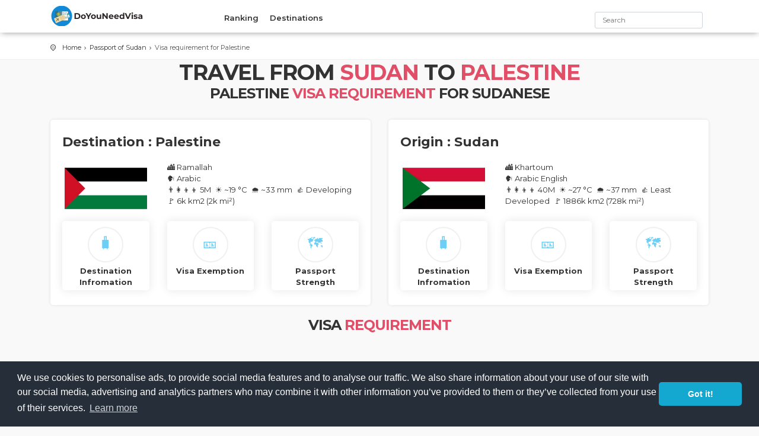

--- FILE ---
content_type: text/html; charset=UTF-8
request_url: https://www.doyouneedvisa.com/visa-requirement/sudan/to/palestine
body_size: 4175
content:
<!DOCTYPE html>
<html lang="en">
    <head>
        <meta charset="UTF-8">
        <title>Visa requirement to travel to Palestine for Sudanese</title>
<meta name="description" content="Is a visa needed to travel from Sudan to Palestine ? Discover needed information before traveling." />
<meta name="twitter:image" content="/build/images/resizeflags/SD/sd.normal.webp" />
<meta property="og:image" content="/build/images/resizeflags/SD/sd.normal.webp" />
<meta property="og:site_name" content="Do You Need Visa" />
<meta property="og:type" content="website" />
<meta property="og:title" content=">Visa requirement Sudan Palestine" />
                <link rel="canonical" href="https://www.doyouneedvisa.com/visa-requirement/sudan/to/palestine" />
                <meta http-equiv="X-UA-Compatible" content="IE=edge">
        <meta name="viewport" content="width=device-width, initial-scale=1, shrink-to-fit=no">

        <!-- Favicons-->
        <link rel="shortcut icon" href="/build/images/DYV.ico" type="image/x-icon">

        <!-- GOOGLE WEB FONT -->
        <link href="https://fonts.googleapis.com/css2?family=Gochi+Hand&family=Montserrat:wght@300;400;500;600;700&display=swap" rel="stylesheet">
        <link rel="stylesheet" type="text/css" href="//cdnjs.cloudflare.com/ajax/libs/cookieconsent2/3.0.3/cookieconsent.min.css" />
                            <link rel="stylesheet" href="/build/app.1209c528.css">
        
                    <script src="/build/runtime.188fa053.js" defer></script><script src="/build/426.1c151763.js" defer></script><script src="/build/302.bfac8424.js" defer></script><script src="/build/app.7c0bda6d.js" defer></script>
            <script async src='https://www.google.com/jsapi'></script>
                
        <script async src="//cdnjs.cloudflare.com/ajax/libs/cookieconsent2/3.0.3/cookieconsent.min.js"></script>
        <script>
        window.addEventListener("load", function(){
        window.cookieconsent.initialise({
          "palette": {
            "popup": {
              "background": "#252e39"
            },
            "button": {
              "background": "#14a7d0"
            }
          },
          "theme": "classic",
          "content": {
            "message": "We use cookies to personalise ads, to provide social media features and to analyse our traffic. We also share information about your use of our site with our social media, advertising and analytics partners who may combine it with other information you’ve provided to them or they’ve collected from your use of their services.",
            "href": "https://www.google.com/intl/en/policies/privacy/partners/",
          }
        })});
        </script>
        <script async src="https://pagead2.googlesyndication.com/pagead/js/adsbygoogle.js?client=ca-pub-6062402050565130" crossorigin="anonymous"></script>
        <script async src="https://www.googletagmanager.com/gtag/js?id=G-2YDC8HVLB2"></script>
        <script>
          window.dataLayer = window.dataLayer || [];
          function gtag(){dataLayer.push(arguments);}
          gtag('js', new Date());

          gtag('config', 'G-2YDC8HVLB2');
        </script>
        <script>
                        window.current_country = ''
                    </script>
    </head>
    <body>
            <header class="sticky">
    <div class="container">
        <div class="row">
            <div class="col-3">
                <div id="logo_home">
                    <h1><a href="/" title="City tours travel template">City Tours travel template</a></h1>
                </div>
            </div>
            <nav class="col-9">
                <a class="cmn-toggle-switch cmn-toggle-switch__htx open_close" href="javascript:void(0);"><span>Menu mobile</span></a>
                <div class="main-menu">
                    <div id="header_menu">
                        <img src="/build/images/logo_sticky.webp" width="160" height="34" alt="City tours">
                    </div>
                    <a href="#" class="open_close" id="close_in"><i class="icon_set_1_icon-77"></i></a>
                    <ul>
                        <li class="submenu">
                            <a href="javascript:void(0);" class="show-submenu">Ranking <i class="icon-down-open-mini"></i></a>
                            <ul>
                                <li><a href="/passports-ranking">Passport Ranking 2026</a></li>
                                <li><a href="/border-ranking">Border Ranking 2026</a></li>
                            </ul>
                        </li>
                        
                        <li class="submenu">
                            <a href="javascript:void(0);" class="show-submenu">Destinations <i class="icon-down-open-mini"></i></a>
                            <ul>
                                <li><a href="/destination">All Destinations</a></li>
                            </ul>
                        </li>
                    </ul>
                </div><!-- End main-menu -->
                <ul id="top_tools">
                    <li>
                    <form class="form-inline" action="JavaScript:submitSearch()">
                        <input id="search-input" class="form-control-xs d-none d-lg-block" list="searchDatalistOptions" type="search" placeholder="Search" aria-label="Search">
                        <datalist id="searchDatalistOptions" class="countriesDatalistOptions">
                        </datalist>
                    </form>
                    </li>
                </ul>
            </nav>
        </div>
    </div><!-- container -->
</header><!-- End Header -->
    <main>
        <div id="position">
            <div class="container mt60">
                <ul class="d-md-block d-none">
                    <li><a href="/">Home</a></li>
                    <li><a href="/passport/sudan">Passport of Sudan</a></li>
                    <li>Visa requirement for Palestine</li>
                </ul>
            </div>
        </div>
        <!-- End Position -->

        <div class="main_title">
            <h1>Travel from <span>Sudan</span> to <span>Palestine</span></h1>
            <h2>Palestine <span>visa requirement</span> for Sudanese</h2>
        </div>

        <div class="container margin_10">
            <div class="row">
                <div class="col-lg-6 col-md-12">
    <div class="review_strip">
        <h3><b>Destination :  Palestine</b></h3>
        <div class="row">
            <div class="col-lg-4 col-md-6 col-sm-12">
                <a href="/passport/palestine"><img
                    style="position: unset; max-width: 100%;"
                    src="/build/images/resizeflags/PS/ps.normal.webp"
                    alt="Palestine">
                </a> 
            </div>
            <div class="col-lg-8 col-md-6 col-sm-12 margin_10">
                🏙️ Ramallah<br>
                🗣️ Arabic <br>
                <span class="mr-1">👨‍👩‍👦‍👦 5M
</span>
                                <span class="mr-1">☀️ ~19 °C</span>
                                                <span class="mr-1">🌧 ~33 mm</span>
                                <span class="mr-1">👍 Developing
</span>
                <span class="mr-1">🚩 6k km2 (2k mi²)
</span>
            </div>
        </div>
                <div class="row">
        <div class="col-md-4 col-6">
        <div class="feature_home_mini">
            <a href="/destination/palestine"><span class="emoji-mini">🧳</span></a>
            <b><span>Destination </span> Infromation</b>
        </div>
    </div>
    
        <div class="col-md-4 col-6">
        <div class="feature_home_mini">
            <a href="/border/palestine"><span class="emoji-mini">🎫</span></a>
            <b><span>Visa</span> Exemption</b>
        </div>
    </div>
    
        <div class="col-md-4 col-6">
        <div class="feature_home_mini">
            <a href="/passport/palestine"><span class="emoji-mini">🗺️</span></a>
            <b><span>Passport</span> Strength</b>
        </div>
    </div>
    
    
    </div>
    </div>
</div>

                <div class="col-lg-6 col-md-12">
    <div class="review_strip">
        <h3><b>Origin :  Sudan</b></h3>
        <div class="row">
            <div class="col-lg-4 col-md-6 col-sm-12">
                <a href="/passport/sudan"><img
                    style="position: unset; max-width: 100%;"
                    src="/build/images/resizeflags/SD/sd.normal.webp"
                    alt="Sudan">
                </a> 
            </div>
            <div class="col-lg-8 col-md-6 col-sm-12 margin_10">
                🏙️ Khartoum<br>
                🗣️ Arabic English <br>
                <span class="mr-1">👨‍👩‍👦‍👦 40M
</span>
                                <span class="mr-1">☀️ ~27 °C</span>
                                                <span class="mr-1">🌧 ~37 mm</span>
                                <span class="mr-1">👍 Least Developed
</span>
                <span class="mr-1">🚩 1886k km2 (728k mi²)
</span>
            </div>
        </div>
                <div class="row">
        <div class="col-md-4 col-6">
        <div class="feature_home_mini">
            <a href="/destination/sudan"><span class="emoji-mini">🧳</span></a>
            <b><span>Destination </span> Infromation</b>
        </div>
    </div>
    
        <div class="col-md-4 col-6">
        <div class="feature_home_mini">
            <a href="/border/sudan"><span class="emoji-mini">🎫</span></a>
            <b><span>Visa</span> Exemption</b>
        </div>
    </div>
    
        <div class="col-md-4 col-6">
        <div class="feature_home_mini">
            <a href="/passport/sudan"><span class="emoji-mini">🗺️</span></a>
            <b><span>Passport</span> Strength</b>
        </div>
    </div>
    
    
    </div>
    </div>
</div>

            </div>
            <div class="row">
                <div class="col-lg-12">
                    <div class="main_title mb-1 mt-1">
                        <h2>Visa <span>Requirement</span></h2>
                    </div>
                    <div class="row text-center">
                        <div class="col-md-12">
                            <div class="review_strip">
    <ul class="add_info">
        <li class="visa-free">
                    <div class="tooltip_styled tooltip-effect-4">
                        <p><span class="tooltip-item">Visa Free</span></p>
            <p class="mt-0">No visa Required to travel to Palestine for nationals of Sudan</p>
                            
            </div>
        </li>
    </ul>
</div>

                        </div>
                    </div>

                    <div class="row">

                        
                                                                                                                        <div class="col-12">
                             
                            <div class="review_strip">
                                <div class="main_title mb-1 mt-1">
                                    <h4>Entry <span>Recommendations</span> (Visa free)</h4>
                                </div>
                                <div class="row">
                                    <div class="col-12">
                                        <ul>
                                                                                    <li><b>Passport : </b> The original Passport (or Travel document) of applicant. Passport must have 6 months of remaining validity on the date of travel. Passport must have 2 visa pages clear of any markings.</li>
                                                                                    <li><b>Travel itinerary : </b> Reservations for the itinerary of your travel (not a ticket)</li>
                                                                                    <li><b>Proof of Funds : </b> Proof of enough money for your stay and to leave Palestine</li>
                                                                                <ul>
                                    </div>

                                    
                                                                        
                                </div>
                            </div>
                        </div>
                                                                        
                    </div>
                </div>

                                <div class="col-lg-12">
                    <div class="main_title mb-1 mt-1">
                        <h3><span>Additional</span> informations</h3>
                    </div>
                    <div class="row">
                        
                                                <div class="col-md-6">
                            <div class="review_strip">
                                <h4>Description</h4>
                                <p>Arrival by sea to Gaza Strip not allowed.</p>
                            </div>
                        </div>
                        
                                                <div class="col-md-6">
                            <div class="review_strip">
                                <h4>Exchange Rate</h4>
                                <b>            1 SDG = 0.07 ILS
    </b>
                                <br>
                                <br>

                                <p>Currency used in Sudan is Sudanese Pound (            1 SDG = 0.02 USD
    )</p>
                                <p>Currency used in Palestine is New Israeli Sheqel (            1 ILS = 0.28 USD
    )</p>
                            </div>
                        </div>
                        
                        <div class="col-md-6">
                            <div class="review_strip">
                                <h4>Weather similarity</h4>
                                                                                                Weather in Sudan is moderately different from Palestine.
                                                                <p></p>
                            </div>
                        </div>
                    </div>
                </div>
                
                <div class="col-lg-12">
                    <div class="main_title mb-1 mt-1">
                        <h3><span>See</span> also !</h3>
                    </div>
                    <div class="row">
                        <div class="col-md-2 col-sm-4">
                            <div class="feature_home_mini">
                                <a href="/destination/palestine/embassies"><span class="emoji-mini">🏛️</span></a>
                                <b>Embassies of Palestine</b>
                            </div>
                        </div>
                        <div class="col-md-2 col-sm-4">
                            <div class="feature_home_mini">
                                <a href="/visa-requirement/palestine/to/sudan"><span class="emoji-mini">🔙</span></a>
                                <b>Visa requirement to Sudan</b>
                            </div>
                        </div>
                                            </div>
                </div>

                            </div>

            <!--End row -->
        </div>
        <!--End container -->

        <div id="overlay"></div>
        <!-- Mask on input focus -->

    </main>
    <!-- End main -->

    <footer>
    <div class="container">
        <div class="row">
            <div class="col-md-6">
                <h3>DoYouNeedVisa.com</h3>
                With DoYouNeedVisa.com you can know where can travel and if you need a visa to plan a trip or a visit.
                We are the leading website for providing visa requirement information with more that 14 years serving you online.
                <a href="/cdn-cgi/l/email-protection#60030f0e1401031420040f190f150e050504160913014e030f0d" id="email_footer"><span class="__cf_email__" data-cfemail="fe9d91908a9f9d8abe9a9187918b909b9b9a88978d9fd09d9193">[email&#160;protected]</span></a>
                <ul>
                        <li class="float-left mr-1"><a rel="nofollow" href="https://www.facebook.com/DoYouNeedVisa"><i class="icon-facebook"></i></a></li>
                        <li class="float-left mr-1"><a rel="nofollow" href="/about">About</a></li>
                        <li class="float-left mr-1"><a rel="nofollow" href="/privacy">Privacy</a></li>
                    </ul>
            </div>
            <div class="col-md-2">
                <h3>Ranking</h3>
                <ul>
                    <li><a href="/passports-ranking">Passport Ranking 2026</a></li>
                    <li><a href="/border-ranking">Border Ranking 2026</a></li>
                </ul>
            </div>
            <div class="col-md-2">
                <h3>Travel</h3>
                <ul>
                    <li><a href="/destination">All destinations</a></li>
                    <li><a href="/destination/lgbt">LGBT Friendly</a></li>
                </ul>
            </div>
            <div class="col-md-2">
                <h3>Highlight</h3>
                <ul>
                    <li><a href="/passport/germany">German travel freedom</a></li>
                    <li><a href="/passport/usa">American travel freedom</a></li>
                    <li><a href="/passport/france">French travel freedom</a></li>
                    <li><a href="/passport/uk">British travel freedom</a></li>
                </ul>
            </div>
        </div><!-- End row -->
        <div class="row">
            <div class="col-md-12">
                <div id="social_footer">
                    <p>© 2009 - 2026 - www.DoYouNeedVisa.com</p>
                </div>
            </div>
        </div><!-- End row -->
    </div><!-- End container -->
</footer>

    <div id="toTop"></div><!-- Back to top button -->
    <script data-cfasync="false" src="/cdn-cgi/scripts/5c5dd728/cloudflare-static/email-decode.min.js"></script><script defer src="https://static.cloudflareinsights.com/beacon.min.js/vcd15cbe7772f49c399c6a5babf22c1241717689176015" integrity="sha512-ZpsOmlRQV6y907TI0dKBHq9Md29nnaEIPlkf84rnaERnq6zvWvPUqr2ft8M1aS28oN72PdrCzSjY4U6VaAw1EQ==" data-cf-beacon='{"version":"2024.11.0","token":"ffd434f9c0ba44e488654479806e0680","r":1,"server_timing":{"name":{"cfCacheStatus":true,"cfEdge":true,"cfExtPri":true,"cfL4":true,"cfOrigin":true,"cfSpeedBrain":true},"location_startswith":null}}' crossorigin="anonymous"></script>
</body>
</html>


--- FILE ---
content_type: text/html; charset=utf-8
request_url: https://www.google.com/recaptcha/api2/aframe
body_size: 154
content:
<!DOCTYPE HTML><html><head><meta http-equiv="content-type" content="text/html; charset=UTF-8"></head><body><script nonce="iXXcMUyUoERwjdYEV3XMLQ">/** Anti-fraud and anti-abuse applications only. See google.com/recaptcha */ try{var clients={'sodar':'https://pagead2.googlesyndication.com/pagead/sodar?'};window.addEventListener("message",function(a){try{if(a.source===window.parent){var b=JSON.parse(a.data);var c=clients[b['id']];if(c){var d=document.createElement('img');d.src=c+b['params']+'&rc='+(localStorage.getItem("rc::a")?sessionStorage.getItem("rc::b"):"");window.document.body.appendChild(d);sessionStorage.setItem("rc::e",parseInt(sessionStorage.getItem("rc::e")||0)+1);localStorage.setItem("rc::h",'1769694034502');}}}catch(b){}});window.parent.postMessage("_grecaptcha_ready", "*");}catch(b){}</script></body></html>

--- FILE ---
content_type: application/javascript
request_url: https://www.doyouneedvisa.com/build/426.1c151763.js
body_size: 13566
content:
(self.webpackChunk=self.webpackChunk||[]).push([[426],{19662:(t,r,e)=>{var n=e(17854),o=e(60614),i=e(66330),a=n.TypeError;t.exports=function(t){if(o(t))return t;throw a(i(t)+" is not a function")}},96077:(t,r,e)=>{var n=e(17854),o=e(60614),i=n.String,a=n.TypeError;t.exports=function(t){if("object"==typeof t||o(t))return t;throw a("Can't set "+i(t)+" as a prototype")}},51223:(t,r,e)=>{var n=e(5112),o=e(70030),i=e(3070),a=n("unscopables"),u=Array.prototype;null==u[a]&&i.f(u,a,{configurable:!0,value:o(null)}),t.exports=function(t){u[a][t]=!0}},31530:(t,r,e)=>{"use strict";var n=e(28710).charAt;t.exports=function(t,r,e){return r+(e?n(t,r).length:1)}},19670:(t,r,e)=>{var n=e(17854),o=e(70111),i=n.String,a=n.TypeError;t.exports=function(t){if(o(t))return t;throw a(i(t)+" is not an object")}},7556:(t,r,e)=>{var n=e(47293);t.exports=n((function(){if("function"==typeof ArrayBuffer){var t=new ArrayBuffer(8);Object.isExtensible(t)&&Object.defineProperty(t,"a",{value:8})}}))},18533:(t,r,e)=>{"use strict";var n=e(42092).forEach,o=e(9341)("forEach");t.exports=o?[].forEach:function(t){return n(this,t,arguments.length>1?arguments[1]:void 0)}},41318:(t,r,e)=>{var n=e(45656),o=e(51400),i=e(26244),a=function(t){return function(r,e,a){var u,c=n(r),s=i(c),f=o(a,s);if(t&&e!=e){for(;s>f;)if((u=c[f++])!=u)return!0}else for(;s>f;f++)if((t||f in c)&&c[f]===e)return t||f||0;return!t&&-1}};t.exports={includes:a(!0),indexOf:a(!1)}},42092:(t,r,e)=>{var n=e(49974),o=e(1702),i=e(68361),a=e(47908),u=e(26244),c=e(65417),s=o([].push),f=function(t){var r=1==t,e=2==t,o=3==t,f=4==t,p=6==t,l=7==t,v=5==t||p;return function(g,y,d,h){for(var b,x,m=a(g),O=i(m),S=n(y,d),w=u(O),j=0,E=h||c,P=r?E(g,w):e||l?E(g,0):void 0;w>j;j++)if((v||j in O)&&(x=S(b=O[j],j,m),t))if(r)P[j]=x;else if(x)switch(t){case 3:return!0;case 5:return b;case 6:return j;case 2:s(P,b)}else switch(t){case 4:return!1;case 7:s(P,b)}return p?-1:o||f?f:P}};t.exports={forEach:f(0),map:f(1),filter:f(2),some:f(3),every:f(4),find:f(5),findIndex:f(6),filterReject:f(7)}},9341:(t,r,e)=>{"use strict";var n=e(47293);t.exports=function(t,r){var e=[][t];return!!e&&n((function(){e.call(null,r||function(){return 1},1)}))}},41589:(t,r,e)=>{var n=e(17854),o=e(51400),i=e(26244),a=e(86135),u=n.Array,c=Math.max;t.exports=function(t,r,e){for(var n=i(t),s=o(r,n),f=o(void 0===e?n:e,n),p=u(c(f-s,0)),l=0;s<f;s++,l++)a(p,l,t[s]);return p.length=l,p}},50206:(t,r,e)=>{var n=e(1702);t.exports=n([].slice)},77475:(t,r,e)=>{var n=e(17854),o=e(43157),i=e(4411),a=e(70111),u=e(5112)("species"),c=n.Array;t.exports=function(t){var r;return o(t)&&(r=t.constructor,(i(r)&&(r===c||o(r.prototype))||a(r)&&null===(r=r[u]))&&(r=void 0)),void 0===r?c:r}},65417:(t,r,e)=>{var n=e(77475);t.exports=function(t,r){return new(n(t))(0===r?0:r)}},84326:(t,r,e)=>{var n=e(1702),o=n({}.toString),i=n("".slice);t.exports=function(t){return i(o(t),8,-1)}},70648:(t,r,e)=>{var n=e(17854),o=e(51694),i=e(60614),a=e(84326),u=e(5112)("toStringTag"),c=n.Object,s="Arguments"==a(function(){return arguments}());t.exports=o?a:function(t){var r,e,n;return void 0===t?"Undefined":null===t?"Null":"string"==typeof(e=function(t,r){try{return t[r]}catch(t){}}(r=c(t),u))?e:s?a(r):"Object"==(n=a(r))&&i(r.callee)?"Arguments":n}},99920:(t,r,e)=>{var n=e(92597),o=e(53887),i=e(31236),a=e(3070);t.exports=function(t,r,e){for(var u=o(r),c=a.f,s=i.f,f=0;f<u.length;f++){var p=u[f];n(t,p)||e&&n(e,p)||c(t,p,s(r,p))}}},49920:(t,r,e)=>{var n=e(47293);t.exports=!n((function(){function t(){}return t.prototype.constructor=null,Object.getPrototypeOf(new t)!==t.prototype}))},24994:(t,r,e)=>{"use strict";var n=e(13383).IteratorPrototype,o=e(70030),i=e(79114),a=e(58003),u=e(97497),c=function(){return this};t.exports=function(t,r,e,s){var f=r+" Iterator";return t.prototype=o(n,{next:i(+!s,e)}),a(t,f,!1,!0),u[f]=c,t}},68880:(t,r,e)=>{var n=e(19781),o=e(3070),i=e(79114);t.exports=n?function(t,r,e){return o.f(t,r,i(1,e))}:function(t,r,e){return t[r]=e,t}},79114:t=>{t.exports=function(t,r){return{enumerable:!(1&t),configurable:!(2&t),writable:!(4&t),value:r}}},86135:(t,r,e)=>{"use strict";var n=e(34948),o=e(3070),i=e(79114);t.exports=function(t,r,e){var a=n(r);a in t?o.f(t,a,i(0,e)):t[a]=e}},70654:(t,r,e)=>{"use strict";var n=e(82109),o=e(46916),i=e(31913),a=e(76530),u=e(60614),c=e(24994),s=e(79518),f=e(27674),p=e(58003),l=e(68880),v=e(31320),g=e(5112),y=e(97497),d=e(13383),h=a.PROPER,b=a.CONFIGURABLE,x=d.IteratorPrototype,m=d.BUGGY_SAFARI_ITERATORS,O=g("iterator"),S="keys",w="values",j="entries",E=function(){return this};t.exports=function(t,r,e,a,g,d,P){c(e,r,a);var A,I,R,T=function(t){if(t===g&&F)return F;if(!m&&t in _)return _[t];switch(t){case S:case w:case j:return function(){return new e(this,t)}}return function(){return new e(this)}},k=r+" Iterator",L=!1,_=t.prototype,C=_[O]||_["@@iterator"]||g&&_[g],F=!m&&C||T(g),M="Array"==r&&_.entries||C;if(M&&(A=s(M.call(new t)))!==Object.prototype&&A.next&&(i||s(A)===x||(f?f(A,x):u(A[O])||v(A,O,E)),p(A,k,!0,!0),i&&(y[k]=E)),h&&g==w&&C&&C.name!==w&&(!i&&b?l(_,"name",w):(L=!0,F=function(){return o(C,this)})),g)if(I={values:T(w),keys:d?F:T(S),entries:T(j)},P)for(R in I)(m||L||!(R in _))&&v(_,R,I[R]);else n({target:r,proto:!0,forced:m||L},I);return i&&!P||_[O]===F||v(_,O,F,{name:g}),y[r]=F,I}},97235:(t,r,e)=>{var n=e(40857),o=e(92597),i=e(6061),a=e(3070).f;t.exports=function(t){var r=n.Symbol||(n.Symbol={});o(r,t)||a(r,t,{value:i.f(t)})}},19781:(t,r,e)=>{var n=e(47293);t.exports=!n((function(){return 7!=Object.defineProperty({},1,{get:function(){return 7}})[1]}))},80317:(t,r,e)=>{var n=e(17854),o=e(70111),i=n.document,a=o(i)&&o(i.createElement);t.exports=function(t){return a?i.createElement(t):{}}},48324:t=>{t.exports={CSSRuleList:0,CSSStyleDeclaration:0,CSSValueList:0,ClientRectList:0,DOMRectList:0,DOMStringList:0,DOMTokenList:1,DataTransferItemList:0,FileList:0,HTMLAllCollection:0,HTMLCollection:0,HTMLFormElement:0,HTMLSelectElement:0,MediaList:0,MimeTypeArray:0,NamedNodeMap:0,NodeList:1,PaintRequestList:0,Plugin:0,PluginArray:0,SVGLengthList:0,SVGNumberList:0,SVGPathSegList:0,SVGPointList:0,SVGStringList:0,SVGTransformList:0,SourceBufferList:0,StyleSheetList:0,TextTrackCueList:0,TextTrackList:0,TouchList:0}},98509:(t,r,e)=>{var n=e(80317)("span").classList,o=n&&n.constructor&&n.constructor.prototype;t.exports=o===Object.prototype?void 0:o},88113:(t,r,e)=>{var n=e(35005);t.exports=n("navigator","userAgent")||""},7392:(t,r,e)=>{var n,o,i=e(17854),a=e(88113),u=i.process,c=i.Deno,s=u&&u.versions||c&&c.version,f=s&&s.v8;f&&(o=(n=f.split("."))[0]>0&&n[0]<4?1:+(n[0]+n[1])),!o&&a&&(!(n=a.match(/Edge\/(\d+)/))||n[1]>=74)&&(n=a.match(/Chrome\/(\d+)/))&&(o=+n[1]),t.exports=o},80748:t=>{t.exports=["constructor","hasOwnProperty","isPrototypeOf","propertyIsEnumerable","toLocaleString","toString","valueOf"]},82109:(t,r,e)=>{var n=e(17854),o=e(31236).f,i=e(68880),a=e(31320),u=e(83505),c=e(99920),s=e(54705);t.exports=function(t,r){var e,f,p,l,v,g=t.target,y=t.global,d=t.stat;if(e=y?n:d?n[g]||u(g,{}):(n[g]||{}).prototype)for(f in r){if(l=r[f],p=t.noTargetGet?(v=o(e,f))&&v.value:e[f],!s(y?f:g+(d?".":"#")+f,t.forced)&&void 0!==p){if(typeof l==typeof p)continue;c(l,p)}(t.sham||p&&p.sham)&&i(l,"sham",!0),a(e,f,l,t)}}},47293:t=>{t.exports=function(t){try{return!!t()}catch(t){return!0}}},27007:(t,r,e)=>{"use strict";e(74916);var n=e(1702),o=e(31320),i=e(22261),a=e(47293),u=e(5112),c=e(68880),s=u("species"),f=RegExp.prototype;t.exports=function(t,r,e,p){var l=u(t),v=!a((function(){var r={};return r[l]=function(){return 7},7!=""[t](r)})),g=v&&!a((function(){var r=!1,e=/a/;return"split"===t&&((e={}).constructor={},e.constructor[s]=function(){return e},e.flags="",e[l]=/./[l]),e.exec=function(){return r=!0,null},e[l](""),!r}));if(!v||!g||e){var y=n(/./[l]),d=r(l,""[t],(function(t,r,e,o,a){var u=n(t),c=r.exec;return c===i||c===f.exec?v&&!a?{done:!0,value:y(r,e,o)}:{done:!0,value:u(e,r,o)}:{done:!1}}));o(String.prototype,t,d[0]),o(f,l,d[1])}p&&c(f[l],"sham",!0)}},76677:(t,r,e)=>{var n=e(47293);t.exports=!n((function(){return Object.isExtensible(Object.preventExtensions({}))}))},22104:(t,r,e)=>{var n=e(34374),o=Function.prototype,i=o.apply,a=o.call;t.exports="object"==typeof Reflect&&Reflect.apply||(n?a.bind(i):function(){return a.apply(i,arguments)})},49974:(t,r,e)=>{var n=e(1702),o=e(19662),i=e(34374),a=n(n.bind);t.exports=function(t,r){return o(t),void 0===r?t:i?a(t,r):function(){return t.apply(r,arguments)}}},34374:(t,r,e)=>{var n=e(47293);t.exports=!n((function(){var t=function(){}.bind();return"function"!=typeof t||t.hasOwnProperty("prototype")}))},46916:(t,r,e)=>{var n=e(34374),o=Function.prototype.call;t.exports=n?o.bind(o):function(){return o.apply(o,arguments)}},76530:(t,r,e)=>{var n=e(19781),o=e(92597),i=Function.prototype,a=n&&Object.getOwnPropertyDescriptor,u=o(i,"name"),c=u&&"something"===function(){}.name,s=u&&(!n||n&&a(i,"name").configurable);t.exports={EXISTS:u,PROPER:c,CONFIGURABLE:s}},1702:(t,r,e)=>{var n=e(34374),o=Function.prototype,i=o.bind,a=o.call,u=n&&i.bind(a,a);t.exports=n?function(t){return t&&u(t)}:function(t){return t&&function(){return a.apply(t,arguments)}}},35005:(t,r,e)=>{var n=e(17854),o=e(60614),i=function(t){return o(t)?t:void 0};t.exports=function(t,r){return arguments.length<2?i(n[t]):n[t]&&n[t][r]}},58173:(t,r,e)=>{var n=e(19662);t.exports=function(t,r){var e=t[r];return null==e?void 0:n(e)}},10647:(t,r,e)=>{var n=e(1702),o=e(47908),i=Math.floor,a=n("".charAt),u=n("".replace),c=n("".slice),s=/\$([$&'`]|\d{1,2}|<[^>]*>)/g,f=/\$([$&'`]|\d{1,2})/g;t.exports=function(t,r,e,n,p,l){var v=e+t.length,g=n.length,y=f;return void 0!==p&&(p=o(p),y=s),u(l,y,(function(o,u){var s;switch(a(u,0)){case"$":return"$";case"&":return t;case"`":return c(r,0,e);case"'":return c(r,v);case"<":s=p[c(u,1,-1)];break;default:var f=+u;if(0===f)return o;if(f>g){var l=i(f/10);return 0===l?o:l<=g?void 0===n[l-1]?a(u,1):n[l-1]+a(u,1):o}s=n[f-1]}return void 0===s?"":s}))}},17854:(t,r,e)=>{var n=function(t){return t&&t.Math==Math&&t};t.exports=n("object"==typeof globalThis&&globalThis)||n("object"==typeof window&&window)||n("object"==typeof self&&self)||n("object"==typeof e.g&&e.g)||function(){return this}()||Function("return this")()},92597:(t,r,e)=>{var n=e(1702),o=e(47908),i=n({}.hasOwnProperty);t.exports=Object.hasOwn||function(t,r){return i(o(t),r)}},3501:t=>{t.exports={}},60490:(t,r,e)=>{var n=e(35005);t.exports=n("document","documentElement")},64664:(t,r,e)=>{var n=e(19781),o=e(47293),i=e(80317);t.exports=!n&&!o((function(){return 7!=Object.defineProperty(i("div"),"a",{get:function(){return 7}}).a}))},68361:(t,r,e)=>{var n=e(17854),o=e(1702),i=e(47293),a=e(84326),u=n.Object,c=o("".split);t.exports=i((function(){return!u("z").propertyIsEnumerable(0)}))?function(t){return"String"==a(t)?c(t,""):u(t)}:u},79587:(t,r,e)=>{var n=e(60614),o=e(70111),i=e(27674);t.exports=function(t,r,e){var a,u;return i&&n(a=r.constructor)&&a!==e&&o(u=a.prototype)&&u!==e.prototype&&i(t,u),t}},42788:(t,r,e)=>{var n=e(1702),o=e(60614),i=e(5465),a=n(Function.toString);o(i.inspectSource)||(i.inspectSource=function(t){return a(t)}),t.exports=i.inspectSource},62423:(t,r,e)=>{var n=e(82109),o=e(1702),i=e(3501),a=e(70111),u=e(92597),c=e(3070).f,s=e(8006),f=e(1156),p=e(52050),l=e(69711),v=e(76677),g=!1,y=l("meta"),d=0,h=function(t){c(t,y,{value:{objectID:"O"+d++,weakData:{}}})},b=t.exports={enable:function(){b.enable=function(){},g=!0;var t=s.f,r=o([].splice),e={};e[y]=1,t(e).length&&(s.f=function(e){for(var n=t(e),o=0,i=n.length;o<i;o++)if(n[o]===y){r(n,o,1);break}return n},n({target:"Object",stat:!0,forced:!0},{getOwnPropertyNames:f.f}))},fastKey:function(t,r){if(!a(t))return"symbol"==typeof t?t:("string"==typeof t?"S":"P")+t;if(!u(t,y)){if(!p(t))return"F";if(!r)return"E";h(t)}return t[y].objectID},getWeakData:function(t,r){if(!u(t,y)){if(!p(t))return!0;if(!r)return!1;h(t)}return t[y].weakData},onFreeze:function(t){return v&&g&&p(t)&&!u(t,y)&&h(t),t}};i[y]=!0},29909:(t,r,e)=>{var n,o,i,a=e(68536),u=e(17854),c=e(1702),s=e(70111),f=e(68880),p=e(92597),l=e(5465),v=e(6200),g=e(3501),y="Object already initialized",d=u.TypeError,h=u.WeakMap;if(a||l.state){var b=l.state||(l.state=new h),x=c(b.get),m=c(b.has),O=c(b.set);n=function(t,r){if(m(b,t))throw new d(y);return r.facade=t,O(b,t,r),r},o=function(t){return x(b,t)||{}},i=function(t){return m(b,t)}}else{var S=v("state");g[S]=!0,n=function(t,r){if(p(t,S))throw new d(y);return r.facade=t,f(t,S,r),r},o=function(t){return p(t,S)?t[S]:{}},i=function(t){return p(t,S)}}t.exports={set:n,get:o,has:i,enforce:function(t){return i(t)?o(t):n(t,{})},getterFor:function(t){return function(r){var e;if(!s(r)||(e=o(r)).type!==t)throw d("Incompatible receiver, "+t+" required");return e}}}},43157:(t,r,e)=>{var n=e(84326);t.exports=Array.isArray||function(t){return"Array"==n(t)}},60614:t=>{t.exports=function(t){return"function"==typeof t}},4411:(t,r,e)=>{var n=e(1702),o=e(47293),i=e(60614),a=e(70648),u=e(35005),c=e(42788),s=function(){},f=[],p=u("Reflect","construct"),l=/^\s*(?:class|function)\b/,v=n(l.exec),g=!l.exec(s),y=function(t){if(!i(t))return!1;try{return p(s,f,t),!0}catch(t){return!1}},d=function(t){if(!i(t))return!1;switch(a(t)){case"AsyncFunction":case"GeneratorFunction":case"AsyncGeneratorFunction":return!1}try{return g||!!v(l,c(t))}catch(t){return!0}};d.sham=!0,t.exports=!p||o((function(){var t;return y(y.call)||!y(Object)||!y((function(){t=!0}))||t}))?d:y},54705:(t,r,e)=>{var n=e(47293),o=e(60614),i=/#|\.prototype\./,a=function(t,r){var e=c[u(t)];return e==f||e!=s&&(o(r)?n(r):!!r)},u=a.normalize=function(t){return String(t).replace(i,".").toLowerCase()},c=a.data={},s=a.NATIVE="N",f=a.POLYFILL="P";t.exports=a},70111:(t,r,e)=>{var n=e(60614);t.exports=function(t){return"object"==typeof t?null!==t:n(t)}},31913:t=>{t.exports=!1},47850:(t,r,e)=>{var n=e(70111),o=e(84326),i=e(5112)("match");t.exports=function(t){var r;return n(t)&&(void 0!==(r=t[i])?!!r:"RegExp"==o(t))}},52190:(t,r,e)=>{var n=e(17854),o=e(35005),i=e(60614),a=e(47976),u=e(43307),c=n.Object;t.exports=u?function(t){return"symbol"==typeof t}:function(t){var r=o("Symbol");return i(r)&&a(r.prototype,c(t))}},13383:(t,r,e)=>{"use strict";var n,o,i,a=e(47293),u=e(60614),c=e(70030),s=e(79518),f=e(31320),p=e(5112),l=e(31913),v=p("iterator"),g=!1;[].keys&&("next"in(i=[].keys())?(o=s(s(i)))!==Object.prototype&&(n=o):g=!0),null==n||a((function(){var t={};return n[v].call(t)!==t}))?n={}:l&&(n=c(n)),u(n[v])||f(n,v,(function(){return this})),t.exports={IteratorPrototype:n,BUGGY_SAFARI_ITERATORS:g}},97497:t=>{t.exports={}},26244:(t,r,e)=>{var n=e(17466);t.exports=function(t){return n(t.length)}},30133:(t,r,e)=>{var n=e(7392),o=e(47293);t.exports=!!Object.getOwnPropertySymbols&&!o((function(){var t=Symbol();return!String(t)||!(Object(t)instanceof Symbol)||!Symbol.sham&&n&&n<41}))},68536:(t,r,e)=>{var n=e(17854),o=e(60614),i=e(42788),a=n.WeakMap;t.exports=o(a)&&/native code/.test(i(a))},21574:(t,r,e)=>{"use strict";var n=e(19781),o=e(1702),i=e(46916),a=e(47293),u=e(81956),c=e(25181),s=e(55296),f=e(47908),p=e(68361),l=Object.assign,v=Object.defineProperty,g=o([].concat);t.exports=!l||a((function(){if(n&&1!==l({b:1},l(v({},"a",{enumerable:!0,get:function(){v(this,"b",{value:3,enumerable:!1})}}),{b:2})).b)return!0;var t={},r={},e=Symbol(),o="abcdefghijklmnopqrst";return t[e]=7,o.split("").forEach((function(t){r[t]=t})),7!=l({},t)[e]||u(l({},r)).join("")!=o}))?function(t,r){for(var e=f(t),o=arguments.length,a=1,l=c.f,v=s.f;o>a;)for(var y,d=p(arguments[a++]),h=l?g(u(d),l(d)):u(d),b=h.length,x=0;b>x;)y=h[x++],n&&!i(v,d,y)||(e[y]=d[y]);return e}:l},70030:(t,r,e)=>{var n,o=e(19670),i=e(36048),a=e(80748),u=e(3501),c=e(60490),s=e(80317),f=e(6200),p=f("IE_PROTO"),l=function(){},v=function(t){return"<script>"+t+"</"+"script>"},g=function(t){t.write(v("")),t.close();var r=t.parentWindow.Object;return t=null,r},y=function(){try{n=new ActiveXObject("htmlfile")}catch(t){}var t,r;y="undefined"!=typeof document?document.domain&&n?g(n):((r=s("iframe")).style.display="none",c.appendChild(r),r.src=String("javascript:"),(t=r.contentWindow.document).open(),t.write(v("document.F=Object")),t.close(),t.F):g(n);for(var e=a.length;e--;)delete y.prototype[a[e]];return y()};u[p]=!0,t.exports=Object.create||function(t,r){var e;return null!==t?(l.prototype=o(t),e=new l,l.prototype=null,e[p]=t):e=y(),void 0===r?e:i.f(e,r)}},36048:(t,r,e)=>{var n=e(19781),o=e(3353),i=e(3070),a=e(19670),u=e(45656),c=e(81956);r.f=n&&!o?Object.defineProperties:function(t,r){a(t);for(var e,n=u(r),o=c(r),s=o.length,f=0;s>f;)i.f(t,e=o[f++],n[e]);return t}},3070:(t,r,e)=>{var n=e(17854),o=e(19781),i=e(64664),a=e(3353),u=e(19670),c=e(34948),s=n.TypeError,f=Object.defineProperty,p=Object.getOwnPropertyDescriptor,l="enumerable",v="configurable",g="writable";r.f=o?a?function(t,r,e){if(u(t),r=c(r),u(e),"function"==typeof t&&"prototype"===r&&"value"in e&&g in e&&!e.writable){var n=p(t,r);n&&n.writable&&(t[r]=e.value,e={configurable:v in e?e.configurable:n.configurable,enumerable:l in e?e.enumerable:n.enumerable,writable:!1})}return f(t,r,e)}:f:function(t,r,e){if(u(t),r=c(r),u(e),i)try{return f(t,r,e)}catch(t){}if("get"in e||"set"in e)throw s("Accessors not supported");return"value"in e&&(t[r]=e.value),t}},31236:(t,r,e)=>{var n=e(19781),o=e(46916),i=e(55296),a=e(79114),u=e(45656),c=e(34948),s=e(92597),f=e(64664),p=Object.getOwnPropertyDescriptor;r.f=n?p:function(t,r){if(t=u(t),r=c(r),f)try{return p(t,r)}catch(t){}if(s(t,r))return a(!o(i.f,t,r),t[r])}},1156:(t,r,e)=>{var n=e(84326),o=e(45656),i=e(8006).f,a=e(41589),u="object"==typeof window&&window&&Object.getOwnPropertyNames?Object.getOwnPropertyNames(window):[];t.exports.f=function(t){return u&&"Window"==n(t)?function(t){try{return i(t)}catch(t){return a(u)}}(t):i(o(t))}},8006:(t,r,e)=>{var n=e(16324),o=e(80748).concat("length","prototype");r.f=Object.getOwnPropertyNames||function(t){return n(t,o)}},25181:(t,r)=>{r.f=Object.getOwnPropertySymbols},79518:(t,r,e)=>{var n=e(17854),o=e(92597),i=e(60614),a=e(47908),u=e(6200),c=e(49920),s=u("IE_PROTO"),f=n.Object,p=f.prototype;t.exports=c?f.getPrototypeOf:function(t){var r=a(t);if(o(r,s))return r[s];var e=r.constructor;return i(e)&&r instanceof e?e.prototype:r instanceof f?p:null}},52050:(t,r,e)=>{var n=e(47293),o=e(70111),i=e(84326),a=e(7556),u=Object.isExtensible,c=n((function(){u(1)}));t.exports=c||a?function(t){return!!o(t)&&((!a||"ArrayBuffer"!=i(t))&&(!u||u(t)))}:u},47976:(t,r,e)=>{var n=e(1702);t.exports=n({}.isPrototypeOf)},16324:(t,r,e)=>{var n=e(1702),o=e(92597),i=e(45656),a=e(41318).indexOf,u=e(3501),c=n([].push);t.exports=function(t,r){var e,n=i(t),s=0,f=[];for(e in n)!o(u,e)&&o(n,e)&&c(f,e);for(;r.length>s;)o(n,e=r[s++])&&(~a(f,e)||c(f,e));return f}},81956:(t,r,e)=>{var n=e(16324),o=e(80748);t.exports=Object.keys||function(t){return n(t,o)}},55296:(t,r)=>{"use strict";var e={}.propertyIsEnumerable,n=Object.getOwnPropertyDescriptor,o=n&&!e.call({1:2},1);r.f=o?function(t){var r=n(this,t);return!!r&&r.enumerable}:e},27674:(t,r,e)=>{var n=e(1702),o=e(19670),i=e(96077);t.exports=Object.setPrototypeOf||("__proto__"in{}?function(){var t,r=!1,e={};try{(t=n(Object.getOwnPropertyDescriptor(Object.prototype,"__proto__").set))(e,[]),r=e instanceof Array}catch(t){}return function(e,n){return o(e),i(n),r?t(e,n):e.__proto__=n,e}}():void 0)},90288:(t,r,e)=>{"use strict";var n=e(51694),o=e(70648);t.exports=n?{}.toString:function(){return"[object "+o(this)+"]"}},92140:(t,r,e)=>{var n=e(17854),o=e(46916),i=e(60614),a=e(70111),u=n.TypeError;t.exports=function(t,r){var e,n;if("string"===r&&i(e=t.toString)&&!a(n=o(e,t)))return n;if(i(e=t.valueOf)&&!a(n=o(e,t)))return n;if("string"!==r&&i(e=t.toString)&&!a(n=o(e,t)))return n;throw u("Can't convert object to primitive value")}},53887:(t,r,e)=>{var n=e(35005),o=e(1702),i=e(8006),a=e(25181),u=e(19670),c=o([].concat);t.exports=n("Reflect","ownKeys")||function(t){var r=i.f(u(t)),e=a.f;return e?c(r,e(t)):r}},40857:(t,r,e)=>{var n=e(17854);t.exports=n},31320:(t,r,e)=>{var n=e(17854),o=e(60614),i=e(92597),a=e(68880),u=e(83505),c=e(42788),s=e(29909),f=e(76530).CONFIGURABLE,p=s.get,l=s.enforce,v=String(String).split("String");(t.exports=function(t,r,e,c){var s,p=!!c&&!!c.unsafe,g=!!c&&!!c.enumerable,y=!!c&&!!c.noTargetGet,d=c&&void 0!==c.name?c.name:r;o(e)&&("Symbol("===String(d).slice(0,7)&&(d="["+String(d).replace(/^Symbol\(([^)]*)\)/,"$1")+"]"),(!i(e,"name")||f&&e.name!==d)&&a(e,"name",d),(s=l(e)).source||(s.source=v.join("string"==typeof d?d:""))),t!==n?(p?!y&&t[r]&&(g=!0):delete t[r],g?t[r]=e:a(t,r,e)):g?t[r]=e:u(r,e)})(Function.prototype,"toString",(function(){return o(this)&&p(this).source||c(this)}))},97651:(t,r,e)=>{var n=e(17854),o=e(46916),i=e(19670),a=e(60614),u=e(84326),c=e(22261),s=n.TypeError;t.exports=function(t,r){var e=t.exec;if(a(e)){var n=o(e,t,r);return null!==n&&i(n),n}if("RegExp"===u(t))return o(c,t,r);throw s("RegExp#exec called on incompatible receiver")}},22261:(t,r,e)=>{"use strict";var n,o,i=e(46916),a=e(1702),u=e(41340),c=e(67066),s=e(52999),f=e(72309),p=e(70030),l=e(29909).get,v=e(9441),g=e(38173),y=f("native-string-replace",String.prototype.replace),d=RegExp.prototype.exec,h=d,b=a("".charAt),x=a("".indexOf),m=a("".replace),O=a("".slice),S=(o=/b*/g,i(d,n=/a/,"a"),i(d,o,"a"),0!==n.lastIndex||0!==o.lastIndex),w=s.BROKEN_CARET,j=void 0!==/()??/.exec("")[1];(S||j||w||v||g)&&(h=function(t){var r,e,n,o,a,s,f,v=this,g=l(v),E=u(t),P=g.raw;if(P)return P.lastIndex=v.lastIndex,r=i(h,P,E),v.lastIndex=P.lastIndex,r;var A=g.groups,I=w&&v.sticky,R=i(c,v),T=v.source,k=0,L=E;if(I&&(R=m(R,"y",""),-1===x(R,"g")&&(R+="g"),L=O(E,v.lastIndex),v.lastIndex>0&&(!v.multiline||v.multiline&&"\n"!==b(E,v.lastIndex-1))&&(T="(?: "+T+")",L=" "+L,k++),e=new RegExp("^(?:"+T+")",R)),j&&(e=new RegExp("^"+T+"$(?!\\s)",R)),S&&(n=v.lastIndex),o=i(d,I?e:v,L),I?o?(o.input=O(o.input,k),o[0]=O(o[0],k),o.index=v.lastIndex,v.lastIndex+=o[0].length):v.lastIndex=0:S&&o&&(v.lastIndex=v.global?o.index+o[0].length:n),j&&o&&o.length>1&&i(y,o[0],e,(function(){for(a=1;a<arguments.length-2;a++)void 0===arguments[a]&&(o[a]=void 0)})),o&&A)for(o.groups=s=p(null),a=0;a<A.length;a++)s[(f=A[a])[0]]=o[f[1]];return o}),t.exports=h},67066:(t,r,e)=>{"use strict";var n=e(19670);t.exports=function(){var t=n(this),r="";return t.global&&(r+="g"),t.ignoreCase&&(r+="i"),t.multiline&&(r+="m"),t.dotAll&&(r+="s"),t.unicode&&(r+="u"),t.sticky&&(r+="y"),r}},52999:(t,r,e)=>{var n=e(47293),o=e(17854).RegExp,i=n((function(){var t=o("a","y");return t.lastIndex=2,null!=t.exec("abcd")})),a=i||n((function(){return!o("a","y").sticky})),u=i||n((function(){var t=o("^r","gy");return t.lastIndex=2,null!=t.exec("str")}));t.exports={BROKEN_CARET:u,MISSED_STICKY:a,UNSUPPORTED_Y:i}},9441:(t,r,e)=>{var n=e(47293),o=e(17854).RegExp;t.exports=n((function(){var t=o(".","s");return!(t.dotAll&&t.exec("\n")&&"s"===t.flags)}))},38173:(t,r,e)=>{var n=e(47293),o=e(17854).RegExp;t.exports=n((function(){var t=o("(?<a>b)","g");return"b"!==t.exec("b").groups.a||"bc"!=="b".replace(t,"$<a>c")}))},84488:(t,r,e)=>{var n=e(17854).TypeError;t.exports=function(t){if(null==t)throw n("Can't call method on "+t);return t}},83505:(t,r,e)=>{var n=e(17854),o=Object.defineProperty;t.exports=function(t,r){try{o(n,t,{value:r,configurable:!0,writable:!0})}catch(e){n[t]=r}return r}},96340:(t,r,e)=>{"use strict";var n=e(35005),o=e(3070),i=e(5112),a=e(19781),u=i("species");t.exports=function(t){var r=n(t),e=o.f;a&&r&&!r[u]&&e(r,u,{configurable:!0,get:function(){return this}})}},58003:(t,r,e)=>{var n=e(3070).f,o=e(92597),i=e(5112)("toStringTag");t.exports=function(t,r,e){t&&!e&&(t=t.prototype),t&&!o(t,i)&&n(t,i,{configurable:!0,value:r})}},6200:(t,r,e)=>{var n=e(72309),o=e(69711),i=n("keys");t.exports=function(t){return i[t]||(i[t]=o(t))}},5465:(t,r,e)=>{var n=e(17854),o=e(83505),i="__core-js_shared__",a=n[i]||o(i,{});t.exports=a},72309:(t,r,e)=>{var n=e(31913),o=e(5465);(t.exports=function(t,r){return o[t]||(o[t]=void 0!==r?r:{})})("versions",[]).push({version:"3.21.1",mode:n?"pure":"global",copyright:"© 2014-2022 Denis Pushkarev (zloirock.ru)",license:"https://github.com/zloirock/core-js/blob/v3.21.1/LICENSE",source:"https://github.com/zloirock/core-js"})},28710:(t,r,e)=>{var n=e(1702),o=e(19303),i=e(41340),a=e(84488),u=n("".charAt),c=n("".charCodeAt),s=n("".slice),f=function(t){return function(r,e){var n,f,p=i(a(r)),l=o(e),v=p.length;return l<0||l>=v?t?"":void 0:(n=c(p,l))<55296||n>56319||l+1===v||(f=c(p,l+1))<56320||f>57343?t?u(p,l):n:t?s(p,l,l+2):f-56320+(n-55296<<10)+65536}};t.exports={codeAt:f(!1),charAt:f(!0)}},51400:(t,r,e)=>{var n=e(19303),o=Math.max,i=Math.min;t.exports=function(t,r){var e=n(t);return e<0?o(e+r,0):i(e,r)}},45656:(t,r,e)=>{var n=e(68361),o=e(84488);t.exports=function(t){return n(o(t))}},19303:t=>{var r=Math.ceil,e=Math.floor;t.exports=function(t){var n=+t;return n!=n||0===n?0:(n>0?e:r)(n)}},17466:(t,r,e)=>{var n=e(19303),o=Math.min;t.exports=function(t){return t>0?o(n(t),9007199254740991):0}},47908:(t,r,e)=>{var n=e(17854),o=e(84488),i=n.Object;t.exports=function(t){return i(o(t))}},57593:(t,r,e)=>{var n=e(17854),o=e(46916),i=e(70111),a=e(52190),u=e(58173),c=e(92140),s=e(5112),f=n.TypeError,p=s("toPrimitive");t.exports=function(t,r){if(!i(t)||a(t))return t;var e,n=u(t,p);if(n){if(void 0===r&&(r="default"),e=o(n,t,r),!i(e)||a(e))return e;throw f("Can't convert object to primitive value")}return void 0===r&&(r="number"),c(t,r)}},34948:(t,r,e)=>{var n=e(57593),o=e(52190);t.exports=function(t){var r=n(t,"string");return o(r)?r:r+""}},51694:(t,r,e)=>{var n={};n[e(5112)("toStringTag")]="z",t.exports="[object z]"===String(n)},41340:(t,r,e)=>{var n=e(17854),o=e(70648),i=n.String;t.exports=function(t){if("Symbol"===o(t))throw TypeError("Cannot convert a Symbol value to a string");return i(t)}},66330:(t,r,e)=>{var n=e(17854).String;t.exports=function(t){try{return n(t)}catch(t){return"Object"}}},69711:(t,r,e)=>{var n=e(1702),o=0,i=Math.random(),a=n(1..toString);t.exports=function(t){return"Symbol("+(void 0===t?"":t)+")_"+a(++o+i,36)}},43307:(t,r,e)=>{var n=e(30133);t.exports=n&&!Symbol.sham&&"symbol"==typeof Symbol.iterator},3353:(t,r,e)=>{var n=e(19781),o=e(47293);t.exports=n&&o((function(){return 42!=Object.defineProperty((function(){}),"prototype",{value:42,writable:!1}).prototype}))},6061:(t,r,e)=>{var n=e(5112);r.f=n},5112:(t,r,e)=>{var n=e(17854),o=e(72309),i=e(92597),a=e(69711),u=e(30133),c=e(43307),s=o("wks"),f=n.Symbol,p=f&&f.for,l=c?f:f&&f.withoutSetter||a;t.exports=function(t){if(!i(s,t)||!u&&"string"!=typeof s[t]){var r="Symbol."+t;u&&i(f,t)?s[t]=f[t]:s[t]=c&&p?p(r):l(r)}return s[t]}},89554:(t,r,e)=>{"use strict";var n=e(82109),o=e(18533);n({target:"Array",proto:!0,forced:[].forEach!=o},{forEach:o})},82772:(t,r,e)=>{"use strict";var n=e(82109),o=e(1702),i=e(41318).indexOf,a=e(9341),u=o([].indexOf),c=!!u&&1/u([1],1,-0)<0,s=a("indexOf");n({target:"Array",proto:!0,forced:c||!s},{indexOf:function(t){var r=arguments.length>1?arguments[1]:void 0;return c?u(this,t,r)||0:i(this,t,r)}})},79753:(t,r,e)=>{e(82109)({target:"Array",stat:!0},{isArray:e(43157)})},66992:(t,r,e)=>{"use strict";var n=e(45656),o=e(51223),i=e(97497),a=e(29909),u=e(3070).f,c=e(70654),s=e(31913),f=e(19781),p="Array Iterator",l=a.set,v=a.getterFor(p);t.exports=c(Array,"Array",(function(t,r){l(this,{type:p,target:n(t),index:0,kind:r})}),(function(){var t=v(this),r=t.target,e=t.kind,n=t.index++;return!r||n>=r.length?(t.target=void 0,{value:void 0,done:!0}):"keys"==e?{value:n,done:!1}:"values"==e?{value:r[n],done:!1}:{value:[n,r[n]],done:!1}}),"values");var g=i.Arguments=i.Array;if(o("keys"),o("values"),o("entries"),!s&&f&&"values"!==g.name)try{u(g,"name",{value:"values"})}catch(t){}},69600:(t,r,e)=>{"use strict";var n=e(82109),o=e(1702),i=e(68361),a=e(45656),u=e(9341),c=o([].join),s=i!=Object,f=u("join",",");n({target:"Array",proto:!0,forced:s||!f},{join:function(t){return c(a(this),void 0===t?",":t)}})},19601:(t,r,e)=>{var n=e(82109),o=e(21574);n({target:"Object",stat:!0,forced:Object.assign!==o},{assign:o})},43371:(t,r,e)=>{var n=e(82109),o=e(76677),i=e(47293),a=e(70111),u=e(62423).onFreeze,c=Object.freeze;n({target:"Object",stat:!0,forced:i((function(){c(1)})),sham:!o},{freeze:function(t){return c&&a(t)?c(u(t)):t}})},47941:(t,r,e)=>{var n=e(82109),o=e(47908),i=e(81956);n({target:"Object",stat:!0,forced:e(47293)((function(){i(1)}))},{keys:function(t){return i(o(t))}})},41539:(t,r,e)=>{var n=e(51694),o=e(31320),i=e(90288);n||o(Object.prototype,"toString",i,{unsafe:!0})},24603:(t,r,e)=>{var n=e(19781),o=e(17854),i=e(1702),a=e(54705),u=e(79587),c=e(68880),s=e(3070).f,f=e(8006).f,p=e(47976),l=e(47850),v=e(41340),g=e(67066),y=e(52999),d=e(31320),h=e(47293),b=e(92597),x=e(29909).enforce,m=e(96340),O=e(5112),S=e(9441),w=e(38173),j=O("match"),E=o.RegExp,P=E.prototype,A=o.SyntaxError,I=i(g),R=i(P.exec),T=i("".charAt),k=i("".replace),L=i("".indexOf),_=i("".slice),C=/^\?<[^\s\d!#%&*+<=>@^][^\s!#%&*+<=>@^]*>/,F=/a/g,M=/a/g,D=new E(F)!==F,N=y.MISSED_STICKY,$=y.UNSUPPORTED_Y,G=n&&(!D||N||S||w||h((function(){return M[j]=!1,E(F)!=F||E(M)==M||"/a/i"!=E(F,"i")})));if(a("RegExp",G)){for(var z=function(t,r){var e,n,o,i,a,s,f=p(P,this),g=l(t),y=void 0===r,d=[],h=t;if(!f&&g&&y&&t.constructor===z)return t;if((g||p(P,t))&&(t=t.source,y&&(r="flags"in h?h.flags:I(h))),t=void 0===t?"":v(t),r=void 0===r?"":v(r),h=t,S&&"dotAll"in F&&(n=!!r&&L(r,"s")>-1)&&(r=k(r,/s/g,"")),e=r,N&&"sticky"in F&&(o=!!r&&L(r,"y")>-1)&&$&&(r=k(r,/y/g,"")),w&&(i=function(t){for(var r,e=t.length,n=0,o="",i=[],a={},u=!1,c=!1,s=0,f="";n<=e;n++){if("\\"===(r=T(t,n)))r+=T(t,++n);else if("]"===r)u=!1;else if(!u)switch(!0){case"["===r:u=!0;break;case"("===r:R(C,_(t,n+1))&&(n+=2,c=!0),o+=r,s++;continue;case">"===r&&c:if(""===f||b(a,f))throw new A("Invalid capture group name");a[f]=!0,i[i.length]=[f,s],c=!1,f="";continue}c?f+=r:o+=r}return[o,i]}(t),t=i[0],d=i[1]),a=u(E(t,r),f?this:P,z),(n||o||d.length)&&(s=x(a),n&&(s.dotAll=!0,s.raw=z(function(t){for(var r,e=t.length,n=0,o="",i=!1;n<=e;n++)"\\"!==(r=T(t,n))?i||"."!==r?("["===r?i=!0:"]"===r&&(i=!1),o+=r):o+="[\\s\\S]":o+=r+T(t,++n);return o}(t),e)),o&&(s.sticky=!0),d.length&&(s.groups=d)),t!==h)try{c(a,"source",""===h?"(?:)":h)}catch(t){}return a},B=function(t){t in z||s(z,t,{configurable:!0,get:function(){return E[t]},set:function(r){E[t]=r}})},U=f(E),V=0;U.length>V;)B(U[V++]);P.constructor=z,z.prototype=P,d(o,"RegExp",z)}m("RegExp")},74916:(t,r,e)=>{"use strict";var n=e(82109),o=e(22261);n({target:"RegExp",proto:!0,forced:/./.exec!==o},{exec:o})},39714:(t,r,e)=>{"use strict";var n=e(1702),o=e(76530).PROPER,i=e(31320),a=e(19670),u=e(47976),c=e(41340),s=e(47293),f=e(67066),p="toString",l=RegExp.prototype,v=l.toString,g=n(f),y=s((function(){return"/a/b"!=v.call({source:"a",flags:"b"})})),d=o&&v.name!=p;(y||d)&&i(RegExp.prototype,p,(function(){var t=a(this),r=c(t.source),e=t.flags;return"/"+r+"/"+c(void 0===e&&u(l,t)&&!("flags"in l)?g(t):e)}),{unsafe:!0})},78783:(t,r,e)=>{"use strict";var n=e(28710).charAt,o=e(41340),i=e(29909),a=e(70654),u="String Iterator",c=i.set,s=i.getterFor(u);a(String,"String",(function(t){c(this,{type:u,string:o(t),index:0})}),(function(){var t,r=s(this),e=r.string,o=r.index;return o>=e.length?{value:void 0,done:!0}:(t=n(e,o),r.index+=t.length,{value:t,done:!1})}))},15306:(t,r,e)=>{"use strict";var n=e(22104),o=e(46916),i=e(1702),a=e(27007),u=e(47293),c=e(19670),s=e(60614),f=e(19303),p=e(17466),l=e(41340),v=e(84488),g=e(31530),y=e(58173),d=e(10647),h=e(97651),b=e(5112)("replace"),x=Math.max,m=Math.min,O=i([].concat),S=i([].push),w=i("".indexOf),j=i("".slice),E="$0"==="a".replace(/./,"$0"),P=!!/./[b]&&""===/./[b]("a","$0");a("replace",(function(t,r,e){var i=P?"$":"$0";return[function(t,e){var n=v(this),i=null==t?void 0:y(t,b);return i?o(i,t,n,e):o(r,l(n),t,e)},function(t,o){var a=c(this),u=l(t);if("string"==typeof o&&-1===w(o,i)&&-1===w(o,"$<")){var v=e(r,a,u,o);if(v.done)return v.value}var y=s(o);y||(o=l(o));var b=a.global;if(b){var E=a.unicode;a.lastIndex=0}for(var P=[];;){var A=h(a,u);if(null===A)break;if(S(P,A),!b)break;""===l(A[0])&&(a.lastIndex=g(u,p(a.lastIndex),E))}for(var I,R="",T=0,k=0;k<P.length;k++){for(var L=l((A=P[k])[0]),_=x(m(f(A.index),u.length),0),C=[],F=1;F<A.length;F++)S(C,void 0===(I=A[F])?I:String(I));var M=A.groups;if(y){var D=O([L],C,_,u);void 0!==M&&S(D,M);var N=l(n(o,void 0,D))}else N=d(L,u,_,C,M,o);_>=T&&(R+=j(u,T,_)+N,T=_+L.length)}return R+j(u,T)}]}),!!u((function(){var t=/./;return t.exec=function(){var t=[];return t.groups={a:"7"},t},"7"!=="".replace(t,"$<a>")}))||!E||P)},41817:(t,r,e)=>{"use strict";var n=e(82109),o=e(19781),i=e(17854),a=e(1702),u=e(92597),c=e(60614),s=e(47976),f=e(41340),p=e(3070).f,l=e(99920),v=i.Symbol,g=v&&v.prototype;if(o&&c(v)&&(!("description"in g)||void 0!==v().description)){var y={},d=function(){var t=arguments.length<1||void 0===arguments[0]?void 0:f(arguments[0]),r=s(g,this)?new v(t):void 0===t?v():v(t);return""===t&&(y[r]=!0),r};l(d,v),d.prototype=g,g.constructor=d;var h="Symbol(test)"==String(v("test")),b=a(g.toString),x=a(g.valueOf),m=/^Symbol\((.*)\)[^)]+$/,O=a("".replace),S=a("".slice);p(g,"description",{configurable:!0,get:function(){var t=x(this),r=b(t);if(u(y,t))return"";var e=h?S(r,7,-1):O(r,m,"$1");return""===e?void 0:e}}),n({global:!0,forced:!0},{Symbol:d})}},32165:(t,r,e)=>{e(97235)("iterator")},82526:(t,r,e)=>{"use strict";var n=e(82109),o=e(17854),i=e(35005),a=e(22104),u=e(46916),c=e(1702),s=e(31913),f=e(19781),p=e(30133),l=e(47293),v=e(92597),g=e(43157),y=e(60614),d=e(70111),h=e(47976),b=e(52190),x=e(19670),m=e(47908),O=e(45656),S=e(34948),w=e(41340),j=e(79114),E=e(70030),P=e(81956),A=e(8006),I=e(1156),R=e(25181),T=e(31236),k=e(3070),L=e(36048),_=e(55296),C=e(50206),F=e(31320),M=e(72309),D=e(6200),N=e(3501),$=e(69711),G=e(5112),z=e(6061),B=e(97235),U=e(58003),V=e(29909),Y=e(42092).forEach,K=D("hidden"),W="Symbol",H=G("toPrimitive"),q=V.set,J=V.getterFor(W),X=Object.prototype,Q=o.Symbol,Z=Q&&Q.prototype,tt=o.TypeError,rt=o.QObject,et=i("JSON","stringify"),nt=T.f,ot=k.f,it=I.f,at=_.f,ut=c([].push),ct=M("symbols"),st=M("op-symbols"),ft=M("string-to-symbol-registry"),pt=M("symbol-to-string-registry"),lt=M("wks"),vt=!rt||!rt.prototype||!rt.prototype.findChild,gt=f&&l((function(){return 7!=E(ot({},"a",{get:function(){return ot(this,"a",{value:7}).a}})).a}))?function(t,r,e){var n=nt(X,r);n&&delete X[r],ot(t,r,e),n&&t!==X&&ot(X,r,n)}:ot,yt=function(t,r){var e=ct[t]=E(Z);return q(e,{type:W,tag:t,description:r}),f||(e.description=r),e},dt=function(t,r,e){t===X&&dt(st,r,e),x(t);var n=S(r);return x(e),v(ct,n)?(e.enumerable?(v(t,K)&&t[K][n]&&(t[K][n]=!1),e=E(e,{enumerable:j(0,!1)})):(v(t,K)||ot(t,K,j(1,{})),t[K][n]=!0),gt(t,n,e)):ot(t,n,e)},ht=function(t,r){x(t);var e=O(r),n=P(e).concat(Ot(e));return Y(n,(function(r){f&&!u(bt,e,r)||dt(t,r,e[r])})),t},bt=function(t){var r=S(t),e=u(at,this,r);return!(this===X&&v(ct,r)&&!v(st,r))&&(!(e||!v(this,r)||!v(ct,r)||v(this,K)&&this[K][r])||e)},xt=function(t,r){var e=O(t),n=S(r);if(e!==X||!v(ct,n)||v(st,n)){var o=nt(e,n);return!o||!v(ct,n)||v(e,K)&&e[K][n]||(o.enumerable=!0),o}},mt=function(t){var r=it(O(t)),e=[];return Y(r,(function(t){v(ct,t)||v(N,t)||ut(e,t)})),e},Ot=function(t){var r=t===X,e=it(r?st:O(t)),n=[];return Y(e,(function(t){!v(ct,t)||r&&!v(X,t)||ut(n,ct[t])})),n};(p||(F(Z=(Q=function(){if(h(Z,this))throw tt("Symbol is not a constructor");var t=arguments.length&&void 0!==arguments[0]?w(arguments[0]):void 0,r=$(t),e=function(t){this===X&&u(e,st,t),v(this,K)&&v(this[K],r)&&(this[K][r]=!1),gt(this,r,j(1,t))};return f&&vt&&gt(X,r,{configurable:!0,set:e}),yt(r,t)}).prototype,"toString",(function(){return J(this).tag})),F(Q,"withoutSetter",(function(t){return yt($(t),t)})),_.f=bt,k.f=dt,L.f=ht,T.f=xt,A.f=I.f=mt,R.f=Ot,z.f=function(t){return yt(G(t),t)},f&&(ot(Z,"description",{configurable:!0,get:function(){return J(this).description}}),s||F(X,"propertyIsEnumerable",bt,{unsafe:!0}))),n({global:!0,wrap:!0,forced:!p,sham:!p},{Symbol:Q}),Y(P(lt),(function(t){B(t)})),n({target:W,stat:!0,forced:!p},{for:function(t){var r=w(t);if(v(ft,r))return ft[r];var e=Q(r);return ft[r]=e,pt[e]=r,e},keyFor:function(t){if(!b(t))throw tt(t+" is not a symbol");if(v(pt,t))return pt[t]},useSetter:function(){vt=!0},useSimple:function(){vt=!1}}),n({target:"Object",stat:!0,forced:!p,sham:!f},{create:function(t,r){return void 0===r?E(t):ht(E(t),r)},defineProperty:dt,defineProperties:ht,getOwnPropertyDescriptor:xt}),n({target:"Object",stat:!0,forced:!p},{getOwnPropertyNames:mt,getOwnPropertySymbols:Ot}),n({target:"Object",stat:!0,forced:l((function(){R.f(1)}))},{getOwnPropertySymbols:function(t){return R.f(m(t))}}),et)&&n({target:"JSON",stat:!0,forced:!p||l((function(){var t=Q();return"[null]"!=et([t])||"{}"!=et({a:t})||"{}"!=et(Object(t))}))},{stringify:function(t,r,e){var n=C(arguments),o=r;if((d(r)||void 0!==t)&&!b(t))return g(r)||(r=function(t,r){if(y(o)&&(r=u(o,this,t,r)),!b(r))return r}),n[1]=r,a(et,null,n)}});if(!Z[H]){var St=Z.valueOf;F(Z,H,(function(t){return u(St,this)}))}U(Q,W),N[K]=!0},54747:(t,r,e)=>{var n=e(17854),o=e(48324),i=e(98509),a=e(18533),u=e(68880),c=function(t){if(t&&t.forEach!==a)try{u(t,"forEach",a)}catch(r){t.forEach=a}};for(var s in o)o[s]&&c(n[s]&&n[s].prototype);c(i)},33948:(t,r,e)=>{var n=e(17854),o=e(48324),i=e(98509),a=e(66992),u=e(68880),c=e(5112),s=c("iterator"),f=c("toStringTag"),p=a.values,l=function(t,r){if(t){if(t[s]!==p)try{u(t,s,p)}catch(r){t[s]=p}if(t[f]||u(t,f,r),o[r])for(var e in a)if(t[e]!==a[e])try{u(t,e,a[e])}catch(r){t[e]=a[e]}}};for(var v in o)l(n[v]&&n[v].prototype,v);l(i,"DOMTokenList")}}]);